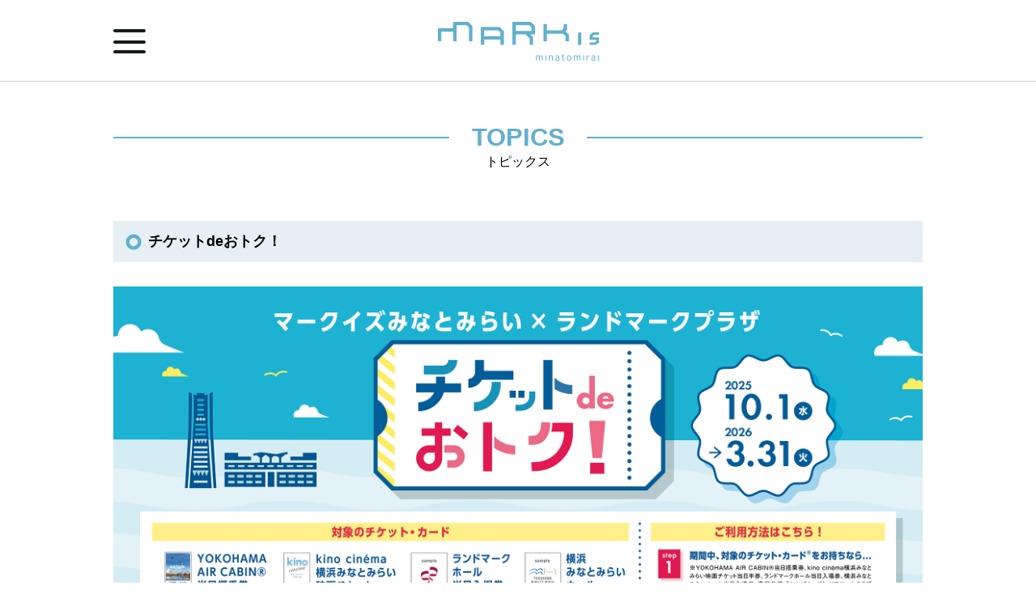

--- FILE ---
content_type: text/html; charset=UTF-8
request_url: https://www.mec-markis.jp/mm/campaign/mmticketdeotoku.html
body_size: 12279
content:
<!DOCTYPE HTML>
<html lang="ja">
<head>
<!-- Analytics -->
<!-- Global site tag (gtag.js) - Google Analytics -->

<script async src="https://www.googletagmanager.com/gtag/js?id=G-MVGN5EC9Q3"></script>
<script>
  window.dataLayer = window.dataLayer || [];
  function gtag(){dataLayer.push(arguments);}
  gtag('js', new Date());

  gtag('config', 'G-MVGN5EC9Q3', {

    'custom_map': {
       'dimension1': 'value_dimension01',
       'dimension2': 'value_dimension02',
       'dimension3': 'value_dimension03',
       'dimension4': 'value_dimension04',
       'dimension5': 'value_dimension05',
       'dimension6': 'value_dimension06',
       'dimension7': 'value_dimension07',
       'dimension8': 'value_dimension08',
       'dimension9': 'value_dimension09',
       'dimension10': 'value_dimension10',
       'dimension11': 'value_dimension11',
       'dimension12': 'value_dimension12'
    },

  });

          gtag('event', 'push_dimensions', {

  'value_dimension02': "02",
   'value_dimension03': "mm621",

          });


</script>



<!-- Google Analytics -->
<script>

  (function(i,s,o,g,r,a,m){i['GoogleAnalyticsObject']=r;i[r]=i[r]||function(){
      (i[r].q=i[r].q||[]).push(arguments)},i[r].l=1*new Date();a=s.createElement(o),
    m=s.getElementsByTagName(o)[0];a.async=1;a.src=g;m.parentNode.insertBefore(a,m)
  })(window,document,'script','https://www.google-analytics.com/analytics.js','ga');
  ga('create', 'UA-39208565-1', 'auto');

  ga('create', 'UA-39208565-1', 'lm-mec.webcatalog.jp');
  ga('create', 'UA-39208565-1', 'auto', {'allowLinker': true});
  ga('require', 'linker');
  ga('linker:autoLink', ['lm-mec.webcatalog.jp'] ); 



  ga('set', 'dimension2', "02");
  ga('set', 'dimension3', "mm621");
ga('send', 'pageview');
</script><!-- /Analytics/ -->

<meta charset="utf-8">
<meta name="description" content="">
<meta name="keywords" content="">
<meta name="viewport" content="width=device-width">
<meta name="format-detection" content="telephone=no">
<title>チケットdeおトク！ | MARK IS みなとみらい</title>
<link rel="stylesheet" href="/mm/common/css/reset.css">
<link rel="stylesheet" href="/mm/common/css/module.css">
<link rel="stylesheet" href="/mm/common/css/common.css">
<link rel="stylesheet" href="/mm/campaign/css/camp_a.css">
<script src="/mm/common/js/jquery-3.6.0.min.js"></script>
<script src="/mm/common/js/scrollsmoothly.js"></script>
<script src="/mm/common/js/jquery.matchHeight.js"></script>
<script src="/mm/common/js/common.js"></script>
<!-- GA -->
<meta property="og:image" content="https://www.mec-markis.jp/mm/common/img/sns_img.jpg">
<meta property="og:description" content="『MARK IS（マークイズ）』は、街とともに成長し、人々に長く深く愛され続けるランドマークでありたいという願いを込めて名付けられた、三菱地所グループの単独商業施設です。">
<link rel="icon" href="//mec-markis.jp/mm/favicon.ico" type="image/vnd.microsoft.icon" />
<!-- /GA/ -->
</head>
<body>
<!-- GA -->

<!-- /GA/ -->

<div id="wrapper">
	<!-- header -->
		<div id="header">
		<div class="headerFixed">
			<div class="inner clearfix">
				<div class="btnNav">
					<p>
						<span></span>
						<span></span>
						<span></span>
					</p>
				</div>
				<div class="translateBlock">
					<div id="google_translate_element"></div>
				
					<script type="text/javascript">
					function googleTranslateElementInit() {
					  new google.translate.TranslateElement({pageLanguage: 'ja', includedLanguages: 'en,ja,ko,zh-CN,zh-TW', layout: google.translate.TranslateElement.InlineLayout.SIMPLE, multilanguagePage: true, gaTrack: true, gaId: 'UA-39208565-1'}, 'google_translate_element');
					}
					</script><script type="text/javascript" src="//translate.google.com/translate_a/element.js?cb=googleTranslateElementInit"></script>
				
				</div>
				<h1 class="logo"><a href="/mm/"><img src="/mm/common/img/logo.png" alt="MARK IS minatomirai"></a></h1>
			</div>
		</div>
		<div class="navWrap">
		<div class="navWrapInner">
		<div class="navWrapInner2">
			<div class="btnNavClose">
				<p>
					<span></span>
					<span></span>
					<span></span>
				</p>
			</div>
			<div class="navBlock">
				<form action="/mm/search_result.html" method="get">
					<p class="searchBlock clearfix"><input type="text" name="word" placeholder="キーワードから探す"><button type="submit"><img src="/mm/common/img/btn_search.gif" alt="検索"></button></p>
				</form>
				<ul class="navList">
					<li><a href="/mm/"><span>ホーム</span></a></li>
					<li><a href="/mm/shop/"><span>ショップ案内</span></a></li>
					<li><a href="/mm/event/"><span>イベント&amp;ニュース</span></a></li>
					<li><a href="https://www.mm-card.jp/" target="_blank" rel="noopener noreferrer"><span>みなとみらいポイントアプリ</span></a></li>
					<li><a href="/mm/about.html"><span>施設案内</span></a></li>
					<li><a href="/mm/access.html"><span>アクセス</span></a></li>
					<li><a href="/mm/time.html"><span>営業時間</span></a></li>
					<li><a href="/mm/common/pdf/floorguide.pdf?202508" target="_blank"><span>フロアガイド(PDF)</span></a></li>
				</ul>
			</div>
		</div>
		</div>
		</div>
	</div>	<!-- /header/ -->

	<!-- contentsArea -->
	<div id="contentsArea" class="kt011ivent">
		<div id="contents" class="clearfix">
			<div class="inner">
				<div class="secTtlBlock">
					<h2 class="ttl"><span>TOPICS</span></h2>
					<p class="subttl">トピックス</p>
				</div>

				<div class="secConBlock">
					<h3 class="ttlInfo"><span>チケットdeおトク！</span></h3>
										<div class="secBox">
						<p class="secImg"><img src="/mm/common/img/campaign/mmticketdeotoku_10465_1l5uc5.jpg" alt=""></p>											</div>
										<div class="btnOLArrowR">
						<a href="/mm/event/markis.html">MARK IS みなとみらいのイベント</a>
					</div>
				</div>
			</div>
		</div>
	</div>
	<!-- /contentsArea/ -->

	<!-- footer -->
	<!--  -->
<p id="pageTop"><a href="#wrapper"><img src="/mm/common/img/pagetop.png" alt="ページトップへ"></a></p>
	<div id="footer">
		<div class="ftBnrBlock">
			<ul class="inner clearfix">
				<li><a href="https://www.mec-markis.jp/mm/campaign/mmcinemadeotoku.html"><img src="/mm/common/img/ft_bnr_cinema_2510-2603.jpg" alt="シネ得"></a></li>
				<li><a href="https://www.mec-markis.jp/mm/campaign/mmticketdeotoku.html"><img src="/mm/common/img/ft_bnr_ticketdeotoku_2510-2603.jpg" alt="チケットdeおトク！"></a></li>
				<li><a href="https://www.mm-card.jp/" target="_blank" rel="noopener noreferrer"><img src="/mm/common/img/ft_bnr_pointapp.gif" alt="みなとみらいポイントアプリ"></a></li>
				<li><a href="/mm/statics/goodproject/"><img src="/mm/common/img/ft_bnr_sdgs.jpg" alt="MARK IS みなとみらいの SDGs（エスディージーズ）はgoodです！"></a></li>
				<li><a href="/mm/shop/detail/?act=8055"><img src="/mm/common/img/ft_bnr_minna.gif" alt="みんなの庭"></a></li>
				<li><a href="/mm/floor/floor_b1.html"><img src="/mm/common/img/ft_bnr_marche.gif" alt="まいにちマルシェ"></a></li>
				<li><a href="https://www.instagram.com/markisminatomirai/?hl=ja" target="_blank" rel="noopener noreferrer"><img src="/mm/common/img/ft_bnr_insta.gif" alt="マークイズみなとみらい Instagram"></a></li>
				<li><a href="https://www.facebook.com/mec.markis.mm/" target="_blank" rel="noopener noreferrer"><img src="/mm/common/img/ft_bnr_facebook.gif" alt="マークイズみなとみらいfacebook"></a></li>
				<li><a href="https://job-gear.net/markismm/" target="_blank" rel="noopener noreferrer"><img src="/mm/common/img/ft_bnr_staff.gif" alt="マークイズで、はたらこう。MARK IS スタッフ募集中！"></a></li>
				<li><a href="https://contact.mjpm.co.jp/eventspace/facility/markis_mm" target="_blank" rel="noopener noreferrer"><img src="/mm/common/img/ft_bnr_event.gif" alt="イベントスペース貸出のご案内"></a></li>
				<li><a href="https://contact.mjpm.co.jp/eventspace/facility/markis_mm" target="_blank" rel="noopener noreferrer"><img src="/mm/common/img/ft_bnr_media.gif" alt="撮影・取材のご案内"></a></li>
				<li><a href="https://contact.mjpm.co.jp/inquiry/leasing" target="_blank" rel="noopener noreferrer"><img src="/mm/common/img/ft_bnr_leasing.gif" alt="テナント出店のお問い合わせ"></a></li>
				<li><a href="/mm/statics/mama_is/"><img src="/mm/common/img/ft_bnr_mamais.gif" alt="MAMA IS 子育てママをしっかりサポート"></a></li>
				<li><a href="/shizuoka/index.html" target="_blank" rel="noopener noreferrer"><img src="/mm/common/img/ft_bnr_markis.gif" alt="MARK IS"></a></li>
				<li><a href="/fukuoka-momochi/index.html" target="_blank" rel="noopener noreferrer"><img src="/mm/common/img/ft_bnr_markis_fm.jpg" alt="MARK IS"></a></li>
				<li><a href="https://www.yokohama-landmark.jp/" target="_blank" rel="noopener noreferrer"><img src="/mm/common/img/ft_bnr_landmarkplaza.gif" alt="LANDMARK PLAZA Queen's Tower A"></a></li>
			</ul>
		</div>
<!--  -->
		<div class="ftBgBlock">
			<div class="ftLinkBlock">
				<div class="inner clearfix">
					<ul>
						<li><a href="/mm/shop/">ショップ案内</a></li>
						<li><a href="/mm/event/">イベント&amp;ニュース</a></li>
						<li class="icnPage"><a href="https://www.mm-card.jp/" target="_blank" rel="noopener noreferrer"><span>ポイントアプリ</span></a></li>
						<li><a href="/mm/about.html">施設案内</a></li>
						<li><a href="/mm/access.html">アクセス</a></li>
						<li><a href="/mm/time.html">営業時間</a></li>
					</ul>
					<ul>
						<li class="icnPage"><a href="https://contact.mjpm.co.jp/eventspace/facility/markis_mm" target="_blank" rel="noopener noreferrer"><span>イベントスペース貸出のご案内</span></a></li>
						<li class="icnPage"><a href="https://contact.mjpm.co.jp/eventspace/facility/markis_mm" target="_blank" rel="noopener noreferrer"><span>撮影・取材のご案内</span></a></li>
						<li class="icnPage"><a href="https://job-gear.net/markismm/" target="_blank" rel="noopener noreferrer"><span>スタッフ募集</span></a></li>
						<li class="icnPage"><a href="https://www.mjpm.co.jp/" target="_blank" rel="noopener noreferrer"><span>会社案内</span></a></li>
						<li class="icnPage"><a href="https://www.mjpm.co.jp/business/result/facilities.html" target="_blank" rel="noopener noreferrer"><span>関連施設</span></a></li>
						<li><a href="/mm/inquiry/">お問い合わせ</a></li>
					</ul>
					<ul>
						<li><a href="/mm/sitemap.html">サイトマップ</a></li>
						<li><a href="/mm/terms.html">サイトご利用のご注意</a></li>
						<li class="icnPage"><a href="https://www.mjpm.co.jp/sns-privacy.html" target="_blank" rel="noopener noreferrer"><span>ソーシャルメディアについて</span></a></li>
						<li class="icnPage"><a href="https://www.mjpm.co.jp/privacy.html" target="_blank" rel="noopener noreferrer"><span>プライバシーポリシー</span></a></li>
						<li class="icnPage"><a href="https://www.mjpm.co.jp/asset/pdf/customerharassment.pdf" target="_blank" rel="noopener noreferrer"><span>カスタマーハラスメント対応方針</span></a></li>
					</ul>
				</div>
			</div>
			<div class="ftInfoBlock">
				<div class="inner">
					<p class="ftLogo"><a href="/mm/"><img src="/mm/common/img/ft_logo.gif" alt="MARK IS"></a></p>
					<ul class="infoDetail">
						<li>〒220-0012 神奈川県横浜市西区みなとみらい三丁目5番1号</li>
						<li>お問い合わせ先　<a href="tel:045-224-0650">045-224-0650</a>(代表)</li>
						<li>受付時間　月〜木　10：00〜20：00　金〜日・祝・祝前日　10：00〜21：00</li>
						<li class="fsS">※各店舗の電話へは上記電話番号からおつなぎできないため、直接店舗へお問い合わせください。</li>
					</ul>
					<p class="ftLogoMec"><img src="/mm/common/img/ft_logo_mec.gif" alt="人を、想う力。街を、想う力。 三菱地所グループ"></p>
					<p class="copyRight">Copyright MITSUBISHI JISHO PROPERTY MANAGEMENT Co., Ltd. All rights reserved.</p>
				</div>
			</div>
		</div>
	</div>	<!-- /footer/ -->
</div>
</body>
</html>

--- FILE ---
content_type: text/css
request_url: https://www.mec-markis.jp/mm/common/css/common.css
body_size: 23232
content:
@charset "utf-8";

/* ==========================
	common
============================= */
body {
	color:#000;
}
img {
	width: 100%;
	height: auto;
}
a {
	color:inherit;
	text-decoration:none;

}
.inner {
	max-width: 1000px;
	margin: 0 auto;
}
#wrapper {
	font-size: 1.08em;
}
#overlay {
	position: fixed;
	top: 0;
	left: 0;
	width: 100%;
	height: 100%;
	opacity: 0;
	z-index: -1;
}
#overlay.active {
	opacity: 0.5;
	-webkit-transition: opacity .4s;
	transition: opacity .4s;
	z-index: 101;
}
a img {
	-webkit-backface-visibility: hidden;
	backface-visibility: hidden;
}
a:hover img {
	opacity: 0.7;
	-webkit-transition: .2s ease-out;
	transition: .2s ease-out;
}
a.icnPage {
	color: #0066cc;
	background: url(/mm/common/img/icn_page_03.png) no-repeat center right;
	background-size: 11px auto;
	padding-right: 15px;
}
a[href*="tel:"] {
	cursor: default;
	color: inherit !important;
	text-decoration: none !important;
}
.redTxt {
	color: #f00;
}


/*---------------------------
	header
---------------------------*/
#header .headerFixed {
	width: 100%;
	height: 100px;
	background: #fff;
	border-bottom: solid 1px #ccc;
	z-index: 3;
	position: fixed;
}
#header .inner {
	padding: 18px 0;
}
#header .logo {
	/* margin: 0 auto; */
	/* width: 20.3%; */
	margin: -5px auto 0;
	width: 26%;
}
#header .translateBlock {
	float: right;
	margin-top: 20px;
}
#header .translateBlock img {
	width: auto;
}

/*btnNav*/
.btnNav {
	width: 40px;
	cursor: pointer;
	position: absolute;
	top: 36px;
	left: auto;
}
.btnNav p {
	position: relative;
	display: block;
	height: 30px;
	-webkit-transition: all .4s;
	transition: all .4s;
	box-sizing: border-box;
}
.btnNav span {
	position: absolute;
	display: inline-block;
	left: 0;
	width: 100%;
	height: 4px;
	background-color: #161b1d;
	border-radius: 4px;
	-webkit-transition: all .4s;
	transition: all .4s;
	box-sizing: border-box;
}
.btnNav span:nth-of-type(1) {
	top: 0;
}
.btnNav span:nth-of-type(2) {
	top: 14px;
}
.btnNav span:nth-of-type(3) {
	bottom: 0;
}

/*navWrap*/
.navWrap {
	width: 1000px;
	margin: 0 auto;
	position: relative;
}
.navWrapInner {
	position: fixed;
	height: 100%;
	overflow: auto;
	-webkit-overflow-scrolling: touch;
	overflow-scrolling: touch;
	width: 300px;
	transition: .3s ease-in-out;
	opacity: 0;
	z-index: -1;
}
.navWrapInner2 {
	background: #62afcd;
}
.navWrapInner.active {
	opacity: 1;
	z-index: 200;
}
/*btnNavClose*/
.btnNavClose {
	width: 40px;
	cursor: pointer;
	padding-top: 36px;
}
.btnNavClose p {
	position: relative;
	display: block;
	height: 30px;
	-webkit-transition: all .4s;
	transition: all .4s;
	box-sizing: border-box;
}
.btnNavClose span {
	position: absolute;
	display: inline-block;
	left: 0;
	width: 100%;
	height: 4px;
	background-color: #161b1d;
	border-radius: 4px;
	-webkit-transition: all .4s;
	transition: all .4s;
	box-sizing: border-box;
}
.btnNavClose span:nth-of-type(1) {
	top: 0;
}
.btnNavClose span:nth-of-type(2) {
	top: 14px;
}
.btnNavClose span:nth-of-type(3) {
	bottom: 0;
}
.btnNavClose span:nth-of-type(2):after {
	position: absolute;
	top: 0;
	left: 0;
	content: '';
	width: 100%;
	height: 4px;
	background-color: #161b1d;
	border-radius: 4px;
	-webkit-transition: all .4s;
	transition: all .4s;
}
.btnNavClose .active span:nth-of-type(2) {
	-webkit-transform: rotate(-45deg);
	-ms-transform: rotate(-45deg);
	transform: rotate(-45deg);
	background-color: #fff;
}
.btnNavClose .active span:nth-of-type(2):after {
	-webkit-transform: rotate(90deg);
	-ms-transform: rotate(90deg);
	transform: rotate(90deg);
	background-color: #fff;
}
.btnNavClose .active span:nth-of-type(1) {
	-webkit-transform: translateY(20px) scale(0);
	-ms-transform: translateY(20px) scale(0);
	transform: translateY(20px) scale(0);
}
.btnNavClose .active span:nth-of-type(3) {
	-webkit-transform: translateY(-20px) scale(0);
	-ms-transform: translateY(-20px) scale(0);
	transform: translateY(-20px) scale(0);
}
.navBlock {
	padding-top: 15px;
}
.navBlock .searchBlock {
	width: 90%;
	margin: 0 5% 10px;
}
.navBlock .searchBlock input,
.navBlock .searchBlock button {
	margin: 0;
	padding: 0;
	background: none;
	border: none;
	border-radius: 0;
	outline: none;
	-webkit-appearance: none;
	-moz-appearance: none;
	appearance: none;
	vertical-align: bottom;
}
.navBlock .searchBlock input {
	color: #666;
	padding: 7px 7px 6px 7px;
	width: 85%;
	height: 34px;
	box-sizing: border-box;
	font-size: 1.2em;
	background: #fff;
}
.navBlock .searchBlock button {
	width: 34px;
	height: 34px;
}
.navBlock .navList li a {
	display: block;
	border-top: solid 1px #fff;
	padding: 11px 13px;
	color: #fff;
	position: relative;
}
.navBlock .navList li a:after {
	content: "";
	display: block;
	width: 10px;
	height: 15px;
	position: absolute;
	right: 5%;
	top: 50%;
	margin-top: -7px;
	background: url(/mm/common/img/icn_arow_01.png) no-repeat center right;
	background-size: 100% auto;
}
.navBlock .navList li a span {
	display: block;
	background-image: url(/mm/common/img/icn_nav_home.png);
	background-repeat: no-repeat;
	background-position: center left;
	background-size: 55px auto;
	padding: 12px 0 10px 65px;
}
.navBlock .navList li:nth-of-type(2) a span {
	background-image: url(/mm/common/img/icn_nav_shop.png);
}
.navBlock .navList li:nth-of-type(3) a span {
	background-image: url(/mm/common/img/icn_nav_event.png);
}
.navBlock .navList li:nth-of-type(4) a span {
	background-image: url(/mm/common/img/icn_nav_card.png);
}
.navBlock .navList li:nth-of-type(5) a span {
	background-image: url(/mm/common/img/icn_nav_about.png);
}
.navBlock .navList li:nth-of-type(6) a span {
	background-image: url(/mm/common/img/icn_nav_access.png);
}
.navBlock .navList li:nth-of-type(7) a span {
	background-image: url(/mm/common/img/icn_nav_time.png);
}
.navBlock .navList li:nth-of-type(8) a span {
	background-image: url(/mm/common/img/icn_nav_floor.png);
}

/*---------------------------
	contentsArea
---------------------------*/
#contentsArea {
	margin-bottom: 90px;
	padding-top: 100px;/*haeder height*/
	max-height: 100%;
}
#contents {
	max-width: 1000px;
	margin: 55px auto;
}
/*secTtlBlock*/
#contents .secTtlBlock {
	text-align: center;
}
#contents .secTtlBlock .ttl {
	color: #62afcd;
	font-size: 2.2em;
	font-weight: bold;
	line-height: 1em;
	background: url(/mm/common/img/bg_ttl.gif) repeat-x left center;
}
#contents .secTtlBlock .ttl span {
	background: #fff;
	padding: 0 0.9em;
}
#contents .secTtlBlock .subttl {
	font-size: 1.14em;
	margin-top: 5px;
}
/*ttlSearch*/
#contents .ttlSearch {
	margin-top: 1.7em;
	font-size: 1.28em;
	font-weight: bold;
	background: #e6f0f4;
	padding: 13px 15px;
}
#contents .ttlSearch span {
	display: inline-block;
	padding: 3px 0 3px 35px;
	background: url(/mm/common/img/icn_search.png) no-repeat center left;
	background-size: 25px 25px;
}
#contents .ttlSearch a {
	font-size: 78%;
	color: #0066cc;
}
/*ttlInfo*/
#contents .ttlInfo {
	margin-top: 1.7em;
	font-size: 1.28em;
	font-weight: bold;
	background: #e6f0f4;
	padding: 13px 15px;
}
#contents .ttlInfo span {
	display: inline-block;
	padding: 3px 0 3px 28px;
	background: url(/mm/common/img/icn_circle.png) no-repeat center left;
	background-size: 20px 20px;
}
/*ttlRelated*/
#contents .ttlRelated {
	margin-top: 2em;
	font-size: 1.14em;
	font-weight: bold;
	border: solid 1px #ccc;
	border-top: solid 3px #62afcd;
	padding: 13px 20px;
}


/*icons*/
#contents .icn_floor {
	display: inline-block;
	padding: 2px 15px;
	background: #999;
	text-align: center;
	color: #fff;
	font-size: 0.86em;
}
#contents .icn_kidsmenu {
	display: inline-block;
	padding: 2px 15px;
	border: solid 1px #ccc;
	background: #e6f0f4;
	text-align: center;
	font-size: 0.86em;
}
#contents .icn_takeout {
	display: inline-block;
	padding: 2px 15px;
	border: solid 1px #ccc;
	background: #e6f0f4;
	text-align: center;
	font-size: 0.86em;
}
#contents .icn_new {
	display: inline-block;
	padding: 0 5px;
	border: solid 1px #ee4c4c;
	background: #ee4c4c;
	text-align: center;
	font-size: 0.86em;
	line-height: 1.5em;
	color: #fff;
}
#contents .icn_RECOMMEND {
	display: inline-block;
	padding: 2px 2%;
	border: solid 1px #999;
	background: #fff;
	text-align: center;
	font-size: 0.93em;
	box-sizing: border-box;
}
#contents .icn_INFORMATION {
	display: inline-block;
	padding: 2px 2%;
	border: solid 1px #999;
	background: #fff;
	text-align: center;
	font-size: 0.93em;
	box-sizing: border-box;
}
#contents .icn_SALE {
	display: inline-block;
	padding: 2px 2%;
	border: solid 1px #999;
	background: #fff;
	text-align: center;
	font-size: 0.93em;
	box-sizing: border-box;
}
#contents .icn_EVENT {
	display: inline-block;
	padding: 2px 2%;
	border: solid 1px #999;
	background: #fff;
	text-align: center;
	font-size: 0.93em;
	box-sizing: border-box;
}
#contents .icn_NEWS {
	display: inline-block;
	padding: 2px 2%;
	border: solid 1px #999;
	background: #fff;
	text-align: center;
	font-size: 0.93em;
	box-sizing: border-box;
}
#contents .icn_EVENT_NEWS {
	display: inline-block;
	padding: 2px 2%;
	border: solid 1px #999;
	background: #fff;
	text-align: center;
	font-size: 0.93em;
	box-sizing: border-box;
}
#contents .icn_CAMPAIGN {
	display: inline-block;
	padding: 2px 2%;
	border: solid 1px #999;
	background: #fff;
	text-align: center;
	font-size: 0.93em;
	box-sizing: border-box;
}
#contents .icn_NEW_SHOP {
	display: inline-block;
	padding: 2px 2%;
	border: solid 1px #999;
	background: #fff;
	text-align: center;
	font-size: 0.93em;
	box-sizing: border-box;
}
#contents .icn_TIME_SALE {
	display: inline-block;
	padding: 2px 2%;
	border: solid 1px #999;
	background: #fff;
	text-align: center;
	font-size: 0.93em;
	box-sizing: border-box;
}
#contents .icn_SHOPS {
	display: inline-block;
	padding: 2px 2%;
	border: solid 1px #e688bb;
	background: #e688bb;
	text-align: center;
	font-size: 0.93em;
	color: #fff;
	box-sizing: border-box;
}
#contents .icn_MARCHE {
	display: inline-block;
	padding: 2px 2%;
	border: solid 1px #84c25e;
	background: #84c25e;
	text-align: center;
	font-size: 0.93em;
	color: #fff;
	box-sizing: border-box;
}
#contents .icn_RESTAURANTS {
	display: inline-block;
	padding: 2px 2%;
	border: solid 1px #ec9358;
	background: #ec9358;
	text-align: center;
	font-size: 0.93em;
	color: #fff;
	box-sizing: border-box;
}
#contents .icn_MARKIS {
	display: inline-block;
	padding: 2px 2%;
	border: solid 1px #cce7f1;
	background: #cce7f1;
	text-align: center;
	font-size: 0.93em;
	color: #62afcd;
	box-sizing: border-box;
}
#contents .icnPage a {
	color: #0066cc;
	background: url(/mm/common/img/icn_page_03.png) no-repeat center right;
	background-size: 11px auto;
	padding-right: 15px;
}

/*list*/
#contents .list > li {
	padding-left: 1em;
	position: relative;
}
#contents .list > li:before {
	content: "・";
	position: absolute;
	top: 0;
	left: 0;
}

/*list attention*/
#contents .list.attention > li:before {
	content: "※";
}

/*list square*/
#contents .list.square > li:before {
	content: "■";
}

/*numbering_01*/
#contents .numbering_01 {
	counter-reset: li-counter;
}
#contents .numbering_01 > li {
	padding-left: 1.3em;
}
#contents .numbering_01 > li:before {
	content: counter(li-counter)".";
	counter-increment: li-counter;
	display: block;
	float: left;
	width: 1em;
	margin-left: -1.3em;
}

/*numbering_02*/
#contents .numbering_02 {
	counter-reset: li-counter;
}
#contents .numbering_02 > li {
	padding-left: 1.5em;
}
#contents .numbering_02 > li:before {
	content: counter(li-counter) "）";
	counter-increment: li-counter;
	display: block;
	float: left;
	width: 1em;
	margin-left: -1.5em;
}

/*numbering_03*/
#contents .numbering_03 {
	counter-reset: li-counter;
}
#contents .numbering_03 > li {
	padding-left: 2.7em;
}
#contents .numbering_03 > li:before {
	content: "（" counter(li-counter) "）";
	counter-increment: li-counter;
	display: block;
	float: left;
	width: 2.7em;
	margin-left: -2.7em;
}

/*anchorBlock*/
.anchorBlock {
	margin-top: -100px;
	padding-top: 100px;
}


/*main
----------------*/
#contents #main {
	float: left;
	width: 72.4%;
}


/*side
----------------*/
#contents #side {
	float: right;
	width: 23.2%;
}
#side .sideTtlBlock {
	border-top: solid 2px #62afcd;
	border-bottom: solid 2px #62afcd;
	padding: 15px 5px;
}
#side .sideTtlBlock .ttl {
	color: #62afcd;
	font-size: 1.42em;
	font-weight: bold;
	line-height: 1em;
}
#side .sideTtlBlock .subttl {
	font-size: 0.93em;
	margin-top: 5px;
}
#side .sideTtlSearch {
	margin-top: 30px;
	margin-bottom: 10px;
	font-weight: bold;
}
#side .sideTtlSearch.first {
	margin-top: 20px;
}
#side .sideTtlSearch span {
	padding: 2px 0 7px 30px;
	background: url(/mm/common/img/icn_search.png) no-repeat top left;
	background-size: 22px 22px;
}
#side .categoryBox {
	border-top: solid 1px #ccc;
	border-right: solid 1px #ccc;
	font-size: 0.93em;
}
#side .categoryBox li {
	border-left: solid 1px #ccc;
	border-bottom: solid 1px #ccc;
}
#side .categoryBox li a {
	display: block;
	padding: 19px;
	position: relative;
}
#side .categoryBox li a:after {
	content: "";
	display: block;
	width: 7px;
	height: 11px;
	position: absolute;
	right: 5%;
	top: 50%;
	margin-top: -4px;
	background: url(/mm/common/img/icn_arow_03.png) no-repeat center right;
	background-size: 100% auto;
}
#side .floorBox {
	border-top: solid 1px #ccc;
	border-right: solid 1px #ccc;
	font-size: 0.93em;
}
#side .floorBox li {
	border-left: solid 1px #ccc;
	border-bottom: solid 1px #ccc;
}
#side .floorBox li a {
	display: flex;
	flex-wrap:wrap;
	-webkit-flex-wrap:wrap;
	padding: 5px 0;
	position: relative;
}
#side .floorBox li a:after {
	content: "";
	display: block;
	width: 7px;
	height: 11px;
	position: absolute;
	right: 5%;
	top: 50%;
	margin-top: -4px;
	background: url(/mm/common/img/icn_arow_03.png) no-repeat center right;
	background-size: 100% auto;
}
#side .floorBox li a span {
	display: flex;
	align-items:center;
	width: 78%;
	padding: 10px 23px 10px 7px;
	box-sizing: border-box;
}
#side .floorBox li a span:first-child {
	justify-content: center;
	width: 22%;
	padding: 10px 8px;
	font-size: 1.08em;
	font-weight: bold;
	border-right: solid 1px #ccc;
}
#side .floorBox li a span img {
	width: 95%;
}
#side .floorBox li.renewal a {
	background: #888;
}
#side .floorBox li.renewal a span:first-child {
	border-right: solid 1px #fff;
}
#side .floorBox li.renewal a span:last-child {
	color: #fff;
}
#side .shopnameBox {
	display: table;
	width: 100%;
	border-top: solid 1px #ccc;
	border-right: solid 1px #ccc;
	margin-top: 12px;
	box-sizing: border-box;
}
#side .shopnameBox:first-child {
	margin-top: 0;
}
#side .shopnameBox ul {
	display: table-row;
}
#side .shopnameBox ul li {
	display: table-cell;
	border-left: solid 1px #ccc;
	border-bottom: solid 1px #ccc;
	width: 20%;
	box-sizing: border-box;
	text-align: center;
	background: #f0f0f0;
}
#side .shopnameBox ul li a {
	display: block;
	padding: 12px 5px;
	background: #fff;
}

/*hover*/
#side .categoryBox li a:hover,
#side .floorBox li a:hover,
#side .shopnameBox ul li a:hover {
	background: #e6f0f4;
	-webkit-transition: .2s ease-out;
	transition: .2s ease-out;
}
#side .floorBox li a:hover span img {
	opacity:1;
}


/*---------------------------
	footer
---------------------------*/
#pageTop {
	position: fixed;
	bottom: 2%;
	right: 2%;
	width: 50px;
	height: 50px;
	z-index: 98;
}
#footer {
	padding-top: 50px;
	border-top: solid 1px #999;
	color: #fff;
}
#footer .ftBnrBlock li {
	float: left;
	margin-left: 2%;
	margin-bottom: 17px;
	width: 23.5%;
}
#footer .ftBnrBlock li:nth-child(4n+1) {
	margin-left: 0;
}
#footer .ftBgBlock {
	background: url(/mm/common/img/bg_footer.gif) no-repeat top center;
	margin-top: 25px;
	padding-top: 188px;
}
#footer .ftLinkBlock {
	background: #62afcd;
	padding-bottom: 35px;
}
#footer .ftLinkBlock ul {
	float: left;
	width: 30%;
	margin-top: 42px;
}
#footer .ftLinkBlock ul:first-child {
	margin-left: 4%;
}
#footer .ftLinkBlock ul:nth-child(2) {
	margin-left: 2%;
}
#footer .ftLinkBlock ul:nth-child(3) {
	margin-left: 4%;
}
#footer .ftLinkBlock ul li {
	margin-bottom: 10px;
}
#footer .ftLinkBlock ul li a {
	display: inline-block;
	padding-left: 15px;
	position: relative;
}
#footer .ftLinkBlock ul li a:after {
	content: "";
	display: block;
	width: 6px;
	height: 9px;
	position: absolute;
	left: 0;
	top: 50%;
	margin-top: -4px;
	background: url(/mm/common/img/icn_arow_01.png) no-repeat center left;
	background-size: 100% auto;
}
#footer .ftLinkBlock ul li.icnPage span {
	background: url(/mm/common/img/icn_page.png) no-repeat center right;
	padding-right: 20px;
}
#footer .ftLinkBlock ul li a:hover {
	text-decoration: underline;
}
#footer .ftInfoBlock {
	background: #62afcd;
	text-align: center;
	border-top: solid 1px #b1d7e6;
	padding-top: 35px;
	padding-bottom: 35px;
}
#footer .ftInfoBlock .ftLogo {
	width: 179px;
	margin: 0 auto;
}
#footer .ftInfoBlock .infoDetail {
	margin-top: 35px;
}
#footer .ftInfoBlock .infoDetail li {
	margin-top: 5px;
}
#footer .ftInfoBlock .ftLogoMec {
	width: 315px;
	margin: 22px auto 0;
}
#footer .copyRight {
	text-align: center;
	margin-top: 25px;
	font-size: 0.93em;
}


/*----------------------------
	SP用
------------------------------*/
@media only screen and (max-width: 767px) {
	.inner {
		padding: 0 3.12%;
	}
	#wrapper {
		font-size: 0.93em;
	}
	#overlay {
		background: #000;
	}
	a[href*="tel:"] {
		cursor: pointer;
		color: #0066cc !important;
	}

	/*---------------------------
	header
	---------------------------*/
	#header .headerFixed {
		height: 59px;
	}
	#header .inner {
		padding: 13px 0;
	}
	#header .logo {
		/* width: 35%; */
		margin-top: 0;
		width: 40%;
		max-width: 140px;
		margin-left: 15%;
	}
	#header .translateBlock {
		margin-top: 3px;
		margin-right: 10px;
	}

	/*btnNav*/
	.btnNav {
		width: 25px;
		top: 20px;
		left: 13px;
	}
	.btnNav p {
		height: 17px;
	}
	.btnNav span {
		height: 2px;
		border-radius: 2px;
	}
	.btnNav span:nth-of-type(2) {
		top: 7px;
	}
	.btnNav span:nth-of-type(2):after {
		height: 2px;
		border-radius: 2px;
	}

	/*navWrap*/
	.navWrap {
		width: auto;
	}
	.navWrapInner {
		width: 75%;
		background: #62afcd;
		-webkit-transform: translateX(-105%);
		-ms-transform: translateX(-105%);
		transform: translateX(-105%);
	}
	.navWrapInner.active {
		-webkit-transform: translateY(0%);
		-ms-transform: translateY(0%);
		transform: translateY(0%);
	}
	/*btnNavClose*/
	.btnNavClose {
		width: 25px;
		padding-top: 20px;
		padding-left: 13px;
	}
	.btnNavClose p {
		height: 17px;
	}
	.btnNavClose span {
		height: 2px;
		border-radius: 2px;
	}
	.btnNavClose span:nth-of-type(2) {
		top: 7px;
	}
	.btnNavClose span:nth-of-type(2):after {
		height: 2px;
		border-radius: 2px;
	}
	.navBlock {
		padding-top: 5%;
	}
	.navBlock .navList {
		border-bottom: solid 1px #fff;
	}
	.navBlock .navList li a {
		padding: 3%;
	}
	.navBlock .navList li a:after {
		width: 2%;
		height: 18%;
		max-width: 8px;
		max-height: 12px;
	}
	.navBlock .navList li a span {
		background-size: 40px auto;
		padding: 12px 0 10px 50px;
	}

	/*---------------------------
		contentsArea
	---------------------------*/
	#contentsArea {
		margin-bottom: 3.4em;
		padding-top: 59px;
	}
	#contents {
		margin-top: 20px;
	}

	/*secTtlBlock*/
	#contents .secTtlBlock .ttl {
		font-size: 1.6em;
	}
	/*sideTtlSearch*/
	#contents .ttlSearch {
		font-size: 1.15em;
		padding: 9px 12px;
	}
	#contents .ttlSearch span {
		padding: 3px 0 3px 20px;
		background-size: 15px 15px;
	}
	/*ttlInfo*/
	#contents .ttlInfo {
		font-size: 1.15em;
		padding: 9px 12px;
	}
	#contents .ttlInfo span {
		padding: 3px 0 3px 20px;
		background-size: 15px 15px;
	}
	/*ttlRelated*/
	#contents .ttlRelated {
		font-size: 1em;
		padding: 9px 12px;
	}

	/*icons*/
	#contents .icn_new {
		padding: 0 3%;
		font-size: 0.75em;
	}
	#contents .icn_RECOMMEND,
	#contents .icn_INFORMATION,
	#contents .icn_SALE,
	#contents .icn_EVENT,
	#contents .icn_NEWS,
	#contents .icn_EVENT_NEWS,
	#contents .icn_CAMPAIGN,
	#contents .icn_NEW_SHOP,
	#contents .icn_TIME_SALE,
	#contents .icn_SHOPS,
	#contents .icn_MARCHE,
	#contents .icn_RESTAURANTS,
	#contents .icn_MARKIS {
		font-size: 0.7em;
		padding: 0 2.5%;
	}

	/*anchorBlock*/
	.anchorBlock {
		margin-top: -59px;
		padding-top: 59px;
	}

	/*main
	----------------*/
	#contents #main {
		float: none;
		width: 100%;
		padding: 0 3.12%;
		box-sizing: border-box;
	}

	/*side
	----------------*/
	#contents #side {
		display: none;
	}



	/*---------------------------
		footer
	---------------------------*/
	#pageTop {
		width: 35px;
		height: 35px;
	}
	#footer {
		padding-top: 1.5em;
	}
	#footer .ftBnrBlock li {
		margin-left: 3%;
		margin-bottom: 0.7em;
		width: 48.5%;
	}
	#footer .ftBnrBlock li:nth-child(odd) {
		margin-left: 0;
	}
	#footer .ftBgBlock {
		background: none;
		padding-top: 0;
	}
	#footer .ftLinkBlock {
		background: #fff;
		color: #333;
		font-size: 0.78em;
	}
	#footer .ftLinkBlock .inner {
		padding: 0;
	}
	#footer .ftLinkBlock ul {
		width: 50%;
		margin-top: 0;
		box-sizing: border-box;
		border-top: solid 1px #ccc;
	}
	#footer .ftLinkBlock ul:first-child {
		display: none;
	}
	#footer .ftLinkBlock ul:nth-child(2) {
		margin-left: 0;
		border-right: solid 1px #ccc;
	}
	#footer .ftLinkBlock ul:nth-child(3) {
		margin-left: 0;
	}
	#footer .ftLinkBlock ul li {
		margin-bottom: 0;
		border-bottom: solid 1px #ccc;
	}
	#footer .ftLinkBlock ul li a {
		display: block;
		padding: 15px 10% 15px 6%;
	}
	#footer .ftLinkBlock ul li a:after {
		width: 4px;
		height: 7px;
		left: auto;
		right: 5%;
		margin-top: -2px;
		background: url(/mm/common/img/icn_arow_02.png) no-repeat center left;
		background-size: 100% auto;
	}
	#footer .ftLinkBlock ul li.icnPage span {
		background: url(/mm/common/img/icn_page_02.png) no-repeat center right;
		background-size: auto 80%;
	}
	#footer .ftInfoBlock {
		background: url(/mm/common/img/bg_footer.gif) no-repeat top center #62afcd;
		background-size: auto 31%;
		padding-top: 42%;
		border-top: none;
		padding-bottom: 20px;
	}
	#footer .ftInfoBlock .ftLogo {
		width: 33%;
	}
	#footer .ftInfoBlock .infoDetail {
		margin-top: 7%;
	}
	#footer .ftInfoBlock .ftLogoMec {
		width: 75%;
		margin: 5% auto 0;
	}
	#footer .copyRight {
		margin-top: 5%;
	}
}


--- FILE ---
content_type: text/css
request_url: https://www.mec-markis.jp/mm/campaign/css/camp_a.css
body_size: 2437
content:
@charset "utf-8";

/*---------------------------
	Aタイプ
---------------------------*/
#contents .secConBlock {
	padding-top:2.4em;
}
#contents .secConBlock .secBox {
	padding:3.3em 0;
	border-top:1px solid #cccccc;
	line-height:2;
}
#contents .secConBlock .secBox a {
	color:#0066cc;
}
#contents .secConBlock .secBox a:hover {
	text-decoration: underline;
}
#contents .secConBlock h3 + .secBox {
	padding-top:2.14em;
	border-top:none;
}
#contents .secConBlock .secBox .itemBox {
	margin-top:1.5em;
}
#contents .secConBlock .secBox .itemBox dl {
	margin-top:1.35em;
}
#contents .secConBlock .secBox .itemBox .note {
	margin-top:1.35em;
}
#contents .secConBlock .secBox .itemBox .linkBox {
	margin-top:0.1em;
}
#contents .secConBlock .secBox .messageBox {
	margin-top:1.5em;
}
#contents .secConBlock .secBox .messageBox h4 {
	font-size:1.28em;
	line-height:1.7;
	margin-bottom:0.5em;
}
#contents .secConBlock .secBox .messageBox ul + dl {
	margin-top:1.35em;
}
/*btnOLArrowR*/
.btnOLArrowR {
	width: 88%;
	margin: 2em auto 0;
}
.btnOLArrowR a {
	display: block;
	text-align: center;
	padding: 0.5em 1.5em;
	color: #62afcd !important;
	font-size: 1.15em;
	font-weight: bold;
	border: solid 2px #9ac5d6;
	border-radius: 0.3em;
	position: relative;
}
.btnOLArrowR a:after {
	content: "";
	position: absolute;
	top: 0;
	right: 0;
	bottom: 0;
	width: 7px;
	height: 12px;
	margin: auto 1em;
	background: url(/mm/common/img/icn_arow_03.png) no-repeat left center;
	background-size: 100% auto;
}
.btnOLArrowR a:hover {
	opacity: 0.7;
	-webkit-transition: .2s ease-out;
	transition: .2s ease-out;
	text-decoration: none !important;
}
#contents .secConBlock .secBox .mv {
	position:relative;
	margin: 0 auto;
	width:56%;
	padding-top:31.4%;
}
#contents .secConBlock .secBox .mv iframe {
	position:absolute;
	top:0;
	right:0;
	width:100%;
	height:100%;
	border:0;
}

/*----------------------------
	SP用
------------------------------*/
@media only screen and (max-width: 767px) {
	#contents .secConBlock {
		padding-top:1.45em;
	}
	#contents .secConBlock .secBox {
		padding:2.5em 0;
		line-height:1.7;
	}
	#contents .secConBlock h3 + .secBox {
		padding-top:1.7em;
	}
	#contents .secConBlock .secBox .mv {
		width:100%;
		padding-top:56.2%;
	}
	#contents .secConBlock .secBox video {
		width: 100%;
		max-width: 720px;
	}
}
